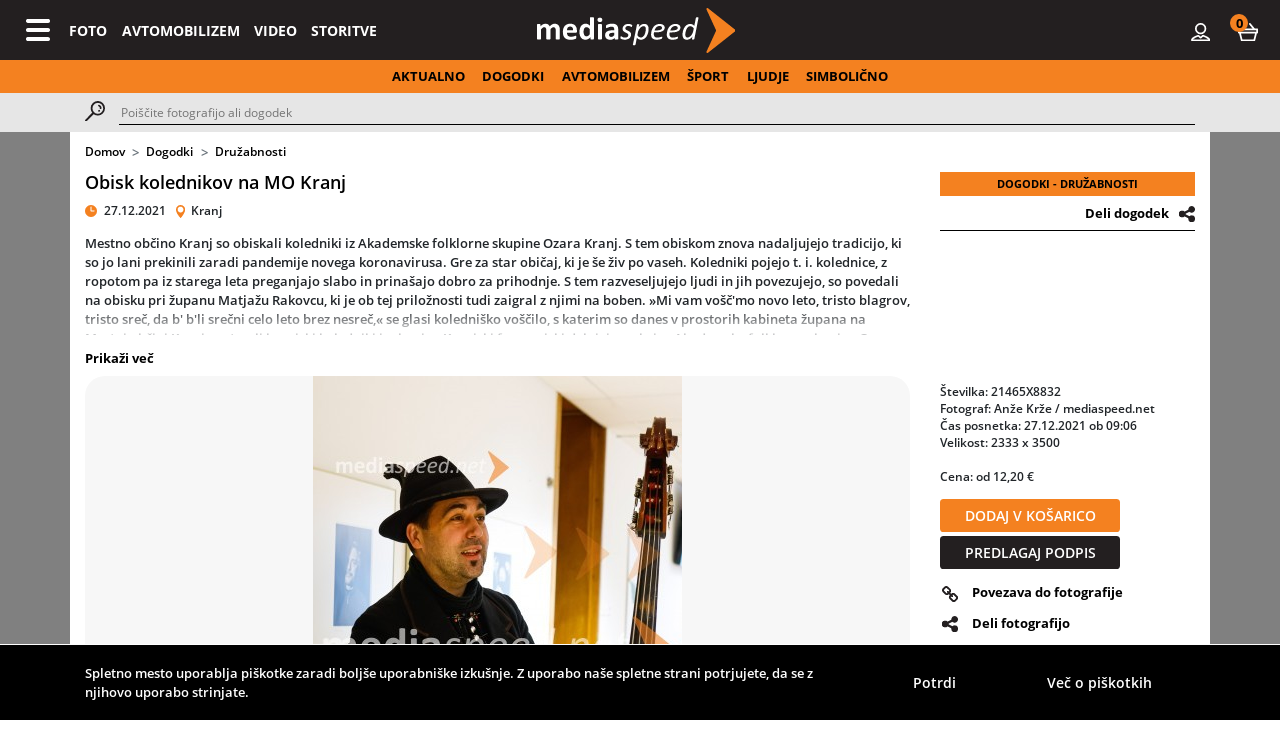

--- FILE ---
content_type: text/html
request_url: https://www.mediaspeed.net/fotografije/prikazi/1025810-
body_size: 9117
content:
<!doctype html>
<html lang="en">
		<head>
		<meta charset="utf-8">
		<meta name="viewport" content="width=device-width, initial-scale=1, shrink-to-fit=no">
		<meta name="keywords" content="foto,video,Avto,speedway,družabnosti,dogodki,media,portal" />
		<meta property="og:site_name" content="Mediaspeed.net" />
		<meta property="og:type" content="website" />
		<meta property="fb:admins" content="1521738395" />
		<meta property="fb:admins" content="1626415498" />
		<meta property="og:title" content="Mediaspeed.net Obisk kolednikov na MO Kranj" />
		<meta property="og:image" content="https://images.mediaspeed.net/fotografije/medium/1025810.jpg" />
		<meta property="og:url" content="https://www.mediaspeed.net//fotografije/prikazi/1025810-" />
		<meta property="og:description" content=" Adrijan  Novak, Kranjski furmani - Obisk kolednikov na MO Kranj" />
		<meta name="SearchTitle" content="Mediaspeed.net" />
		<meta name="SearchDescription" content=" Adrijan  Novak, Kranjski furmani - Obisk kolednikov na MO Kranj" />
		<meta name="description" content=" Adrijan  Novak, Kranjski furmani - Obisk kolednikov na MO Kranj" />
		<link href="/assets/img/favicon.ico" rel="icon" />
		<link href="/assets/img/favicon.ico" rel="shortcut icon" type="image/x-icon" />
		<link href="/assets/img/favicon.png" rel="shortcut icon" type="image/png" />
		<link href="/assets/img/favicona.png" rel="apple-touch-icon" />
		<!-- Bootstrap CSS -->
		<link rel="stylesheet" href="https://stackpath.bootstrapcdn.com/bootstrap/4.5.0/css/bootstrap.min.css" integrity="sha384-9aIt2nRpC12Uk9gS9baDl411NQApFmC26EwAOH8WgZl5MYYxFfc+NcPb1dKGj7Sk" crossorigin="anonymous">
		<link rel="stylesheet" href="https://maxcdn.bootstrapcdn.com/font-awesome/4.7.0/css/font-awesome.min.css" type="text/css">
		<link rel="stylesheet" href="/assets/css/style.css?t=20250207001">
		<title>Mediaspeed - Obisk kolednikov na MO Kranj</title>
			</head>	<body>
	
<nav class="navbar navbar-expand-sm navbar-expand-md navbar-expand-lg navbar-expand-xl navbar-darl bg-dark" style="height: 60px; position: sticky;top: 0;z-index: 53;">
		   <button class="navbar-toggler" type="button" data-toggle="modal" data-target="#fullscreenMenu">
			<span class="navbar-toggler-icon"></span>
		  </button>
		  
		  <a class="navbar-brand" href="/">
			<img src="/assets/img/svg/logo-light.svg">
		  </a>

		  <!--<div class="collapse navbar-collapse">-->
		  <div class="navbar-custom">
			<ul class="navbar-nav mr-auto mt-2 mt-lg-0 d-none d-sm-none d-md-none d-lg-flex d-xl-flex">
			  <li class="nav-item">
				<a class="nav-link" href="/galerija/fotografije/foto">FOTO</a>
			  </li>
			  <li class="nav-item">
				<a class="nav-link" href="/galerija/fotografije/avtomobilizem">AVTOMOBILIZEM</a>
			  </li>
			  <li class="nav-item">
				<a class="nav-link" href="https://www.youtube.com/channel/UCD7YcJVitkuGckZswkeJ_Cg/videos" target="_blank">VIDEO</a>
			  </li>
			  <li class="nav-item">
				<a class="nav-link" href="/nase-storitve/foto-in-video-storitve">STORITVE</a>
			  </li>
			</ul>
			
			<ul class="navbar-nav ml-auto mt-2 mt-lg-0">
			  <li class="nav-item d-none d-sm-none d-md-none d-lg-block d-xl-block">
				 
					<!--<a class="nav-link" href="/login">PRIJAVA</a></li>-->
					<li class="nav-item"><a class="nav-link mr-2" href="/login"><i class="custom-icon-user"></i></a> </li>		 
					
			  <li class="nav-item">
				<a class="nav-link ml-2" href="#" id="cartDropdown" role="button" data-toggle="dropdown" aria-haspopup="true" aria-expanded="false">
					<i class="custom-icon-cart"></i>
					<div class="circle-num-items"><span class="text-bold mr-auto ml-auto circle-num-items-n">0</span></div>
				</a>
				<div id="cartDropwdown" class="dropdown-menu dropdown-menu-right cart" aria-labelledby="cartDropdown">
					<div class="articles" style="max-height: calc(100vh - 120px); overflow-y: auto;">
					</div>
					<div class="total">
						<div class="row px-2 py-2">
							<div class="col-12 col-sm-12 col-md-12 col-lg-12 col-xl-12 align-right">
								<button type="button" onclick="window.location='/kosarica'" class="button">Nakup</button>
							</div>
						</div>
					</div>
				</div>
			  </li>
			</ul>
		  </div>
		</nav>
		<div class="nav-scroller scroll-x py-2">
			<nav class="nav d-flex text-center">
				<div class="ml-auto mr-auto">
					<a class="pl-2 pr-2" href="/aktualno">AKTUALNO</a>
					<a class="pl-2 pr-2" href="/galerija/fotografije/dogodki">DOGODKI</a>
					<a class="pl-2 pr-2" href="/galerija/fotografije/avtomobilizem">AVTOMOBILIZEM</a>
					<a class="pl-2 pr-2" href="/galerija/fotografije/sport">ŠPORT</a>
					<a class="pl-2 pr-2" href="/galerija/fotografije/ljudje">LJUDJE</a>
					<a class="pl-2 pr-2" href="/galerija/fotografije/simbolicno">SIMBOLIČNO</a>
					
				</div>
			</nav>
		</div>
		<div class="search-row">
		  <div class="container">
			<div class="row">
				<div class="col-12 col-sm-12 col-md-12 col-lg-12 col-xl-12 mb-2 mt-2" style="display: flex;">
					<a class="mr-3" href="#"><i class="custom-icon-search"></i></a>
					<input type="text" id="search_keyword" placeholder="Poiščite fotografijo ali dogodek">
				</div>
			</div>
		  </div>
	  </div>	<div class="modal fade" id="fullscreenMenu" tabindex="-1" role="dialog" aria-labelledby="exampleModalLabel" aria-hidden="true">
		  <div class="modal-dialog" role="document">
			<div class="modal-content">
			  <div class="modal-header">
				<button type="button" class="close" data-dismiss="modal" aria-label="Close">
					<span aria-hidden="true">&times;</span>
				</button>
			  </div>
			  <div class="modal-body">
					<div class="container">
						<div class="row">
							<div class="ml-auto mr-auto">
								<a href="/">
									<img src="/assets/img/svg/logo-light.svg" style="height: 45px;">
								</a>
							</div>
						</div>
						<div class="row mt-5">
							<div class="col-12 col-sm-12 col-md-12 col-lg-12 col-xl-12">
								<form class="contact-form">
									<div class="d-flex">
										<span class="mr-3"><i class="custom-icon-search-light"></i></span>
										<input type="text" id="search_query" class="form-control mr-2" placeholder="Poiščite fotografijo ali dogodek">
										<button type="submit" class="button form-submit searchSubmit">IŠČI</button>
									</div>
								</form>
							</div>
						</div>
						
						<div class="d-block d-sm-none d-md-none d-lg-none d-xl-none">
							<div class="row">
								<div class="col-12 col-sm-12 col-md-12 col-lg-12 col-xl-12 text-center">
									<a href="/galerija/fotografije/foto"><h6 class="mt-5">FOTO</h6></a>
									<a href="/galerija/fotografije/avtomobilizem"><h6 class="mt-4">AVTOMOBILIZEM</h6></a>					
									<a href="https://www.fotobox.si"><h6 class="mt-4">FOTOBOX</h6></a>
									<a href="/nase-storitve/foto-in-video-storitve"><h6 class="mt-4">STORITVE</h6></a>
									<a target="_blank" href="https://www.youtube.com/channel/UCD7YcJVitkuGckZswkeJ_Cg/videos"><h6 class="mt-4">VIDEO</h6></a>						
									<a  href="/login"><h6 class="mt-5">PRIJAVA</h6></a></li> 
								</div>
							</div>
						</div>
						<div class="d-none d-sm-block d-md-block d-lg-block d-xl-block"    style="padding: 10px 50px;">
							<div class="row">
								<div class="col-12 col-sm-12 col-md-12 col-lg-12 col-xl-12">
									<div class="row">
																			<div class="col-12 col-sm-12 col-md-6 col-lg-3 col-xl-3">
											<p class="mb-3 text-bold">Dogodki</p>
									<p><a href="/galerija/fotografije/14" class="text-regular">Družabnosti</a></p><p><a href="/galerija/fotografije/8" class="text-regular">Glasba</a></p><p><a href="/galerija/fotografije/10" class="text-regular">Moda</a></p><p><a href="/galerija/fotografije/11" class="text-regular">Teater</a></p><p><a href="/galerija/fotografije/9" class="text-regular">Televizija</a></p><p><a href="/galerija/fotografije/12" class="text-regular">Tisk. konference</a></p><p><a href="/galerija/fotografije/13" class="text-regular">Razno</a></p><p><a href="/galerija/fotografije/43" class="text-regular">Razstave</a></p><p><a href="/galerija/fotografije/45" class="text-regular">Vino - kulinarika</a></p>										</div>
																			<div class="col-12 col-sm-12 col-md-6 col-lg-3 col-xl-3">
											<p class="mb-3 text-bold">Ljudje</p>
									<p><a href="/galerija/fotografije/21" class="text-regular">Estrada</a></p><p><a href="/galerija/fotografije/19" class="text-regular">Gospodarstvo</a></p><p><a href="/galerija/fotografije/20" class="text-regular">Politika</a></p><p><a href="/galerija/fotografije/22" class="text-regular">Športniki</a></p><p><a href="/galerija/fotografije/15" class="text-regular">Teater</a></p><p><a href="/galerija/fotografije/18" class="text-regular">TV&mediji</a></p><p><a href="/galerija/fotografije/17" class="text-regular">Razno</a></p>										</div>
																			<div class="col-12 col-sm-12 col-md-6 col-lg-3 col-xl-3">
											<p class="mb-3 text-bold">Šport</p>
									<p><a href="/galerija/fotografije/23" class="text-regular">Speedway</a></p><p><a href="/galerija/fotografije/26" class="text-regular">Avtomobilizem</a></p><p><a href="/galerija/fotografije/28" class="text-regular">Košarka</a></p><p><a href="/galerija/fotografije/25" class="text-regular">Motociklizem</a></p><p><a href="/galerija/fotografije/24" class="text-regular">Motokros</a></p><p><a href="/galerija/fotografije/27" class="text-regular">Nogomet</a></p><p><a href="/galerija/fotografije/29" class="text-regular">Smučanje</a></p><p><a href="/galerija/fotografije/30" class="text-regular">Razno</a></p>										</div>
																			<div class="col-12 col-sm-12 col-md-6 col-lg-3 col-xl-3">
											<p class="mb-3 text-bold">Avtomobilizem</p>
									<p><a href="/galerija/fotografije/35" class="text-regular">Novice</a></p><p><a href="/galerija/fotografije/36" class="text-regular">Osebnosti</a></p><p><a href="/galerija/fotografije/32" class="text-regular">Predstavitve</a></p><p><a href="/galerija/fotografije/31" class="text-regular">Testi</a></p><p><a href="/galerija/fotografije/33" class="text-regular">Saloni</a></p><p><a href="/galerija/fotografije/34" class="text-regular">Razno</a></p>										</div>
																		</div>
								</div>
							</div>
						</div>
						<div class="social-icons mt-5">
							<div class="row">
								<div class="col-12 col-sm-12 col-md-12 col-lg-12 col-xl-12">
									<div class="text-center">
										<a href="https://www.facebook.com/mediaspeed.net/" target="_blank"><i class="custom-icon-fb-orange"></i></a>
										<a href="https://twitter.com/mediaspeed_net" target="_blank" class="ml-1"><i class="custom-icon-twitter-orange"></i></a>
										<a href="https://www.instagram.com/mediaspeed_net/" target="_blank" class="ml-1"><i class="custom-icon-ig-orange"></i></a>
										<a href="https://www.youtube.com/channel/UCD7YcJVitkuGckZswkeJ_Cg/videos" target="_blank" class="ml-1"><i class="custom-icon-yt-orange"></i></a>
									</div>
								</div>
							</div>
						</div>
					</div>
			  </div>
			</div>
		  </div>
		</div>	  <div class="container-fluid" style="background-color: #808080; position: absolute; height: 830px;"></div>
	  
	  <div class="container gallery-main" style="background-color: #fff; position: relative; min-height: 785px;">
		<div class="row">
			<div class="col-12 col-sm-12 col-md-12 col-lg-12 col-xl-12">
				<nav aria-label="breadcrumb">
				  <ol class="breadcrumb">
					<li class="breadcrumb-item"><a href="/">Domov</a></li>
					<li class="breadcrumb-item"><a href="/galerija/fotografije/1">Dogodki</a></li>
					<li class="breadcrumb-item active"><a href="/galerija/fotografije/14">Družabnosti</a></li>
				  </ol>
				</nav>
			</div>
		</div>
		<div class="row">
			<div class="col-12 col-sm-12 col-md-8 col-lg-9 col-xl-9">
				<a href="/galerija/dogodki/18496-obisk-kolednikov-na-mo-kranj"><h5>Obisk kolednikov na MO Kranj</h5></a>
				<div class="mt-2 mb-2 info">
				
					<i class="custom-icon-clock"></i> <span class="ml-1 mr-2">27.12.2021</span> 					<i class="custom-icon-location"></i> <span class="ml-1 mr-2">Kranj</span></div>
				<div class="description mt-3 mb-3">
					Mestno občino Kranj so obiskali koledniki iz Akademske folklorne skupine Ozara Kranj. S tem obiskom znova nadaljujejo tradicijo, ki so jo lani prekinili zaradi pandemije novega koronavirusa. Gre za star običaj, ki je še živ po vaseh. Koledniki pojejo t. i. kolednice, z ropotom pa iz starega leta preganjajo slabo in prinašajo dobro za prihodnje. S tem razveseljujejo ljudi in jih povezujejo, so povedali na obisku pri županu Matjažu Rakovcu, ki je ob tej priložnosti tudi zaigral z njimi na boben.&nbsp;»Mi vam vošč'mo novo leto, tristo blagrov, tristo sreč, da b' b'li srečni celo leto brez nesreč,« se glasi koledniško voščilo, s katerim so danes v prostorih kabineta župana na Mestni občini Kranj postregli kranjski koledniki iz skupine Kranjski furmani, ki delujejo v okviru Akademske folklorne skupine Ozara. Županu Matjažu Rakovcu so tako zaželeli vse dobro v letu, ki prihaja. Osem jih je zaigralo in zapelo na obisku, med drugim tudi več kot 300 let staro kranjsko kolednico.<br>Koledniki sicer na sebi nosijo stara oblačila iz druge polovice 19. stoletja. Po tradiciji z glasbili in ropotali hodijo po vaseh, od hiše do hiše, in simbolično, z glasbo, ropotom in truščem, odganjajo vse slabo, kar se je nabralo v preteklem letu, da nastane več prostora za dobro v letu, ki prihaja. Koledovanje je star običaj, ki izvira iz rimskih časov, ko so prvi dan v letu poimenovali kalende. Kolednike je omenjal tudi Primož Trubar v 16. stoletju.<br>Kranjski koledniki skrbijo za obujanje tega starega običaja ter s tem povezujejo in razveseljujejo občane.				</div>
				<a href="#" class="exp-toggle pb-2">Prikaži več</a>
				<a href="#" class="exp-toggle-hide pb-2">Prikaži manj</a>
			</div>
			<div class="col-12 col-sm-12 col-md-4 col-lg-3 col-xl-3">
				<div class="tag">
					<span>DOGODKI - DRUŽABNOSTI</span>
				</div>
				<div class="mt-2 mb-2 text-right">
					<a target="_blank" href="https://twitter.com/intent/tweet?text=Obisk kolednikov na MO Kranj&url=https%3A%2F%2Fwww.mediaspeed.net%2Ffotografije%2Fprikazi%2F1025810-" class="deli-dogodek-share"><i class="custom-icon-twitter"></i></a>
					<a target="_blank" href="https://www.facebook.com/sharer/sharer.php?u=https://www.mediaspeed.net/fotografije/prikazi/1025810-" class="deli-dogodek-share"><i class="custom-icon-fb"></i></a>		
			
					<a href="#" class="text-bold deli-dogodek">Deli dogodek</a> <i class="custom-icon-share ml-2"></i></div>
				<div class="mb-3" style="border-bottom: 1px #000 solid;"></div>
			</div>
		</div>
		
		<div class="row">
		
			<script type="text/javascript">
				var gallery = [{"fotografijaid":"1025810","stevilka":"21465X8832","posnel":"An\u017ee Kr\u017ee \/ mediaspeed.net","skupina":"18496","naslovna":"0","original":"1640604742_086741800_145","dimenzije":"2333 x 3500","grupa_u":"0","datum":"2021-12-27 11:32:22","administrator":"145","cena":"0.0000","cenam":"0.0000","video":"0","cas_posnetka":"27.12.2021 ob 09:06","opis":"","kljucne":"","pozicija":"0","search_skupina":"Obisk kolednikov na MO Kranj","osebnosti_index":"Adrijan  Novak, Kranjski furmani","published":"1","removed":"0","updatedate":"2021-12-27 11:32:22","updateuser":"145","insertdate":"2021-12-27 11:32:22","insertuser":"145","opisFotke":"","osebnost":" Adrijan  Novak<>Kranjski furmani","publish_status":"1","st_oseb":"1","stevilo_podpisov":"0"}];
			</script>

			<div class="col-12 col-sm-12 col-md-8 col-lg-9 col-xl-9">
				<div id="gallery_carousel" class="carousel slide" data-ride="carousel" style="background: #f7f7f7;border-radius: 20px;">
				 
				   <div class="carousel-inner" style="text-align:center">
					  					  <div class="carousel-item active" data-slide-number="0" data-toggle="modal" data-target="#fullscreenGallery">
						<img id="galImage0" data-src="https://images.mediaspeed.net/fotografije/medium/1025810.jpg">
						<p class="text-center mt-3 text-regular"><b> Adrijan  Novak</b>, Kranjski furmani<br />Obisk kolednikov na MO Kranj</p>
					  </div>
					 				   </div>
				  
				</div>
				<!--<p><i class="custom-icon-comments"></i><a class="ml-3" href="#">Komentarji (3)</a></p> -->
			</div>

			<div class="col-12 col-sm-12 col-md-4 col-lg-3 col-xl-3 mt-2 photo-info">
				<div style="order:2" class="small img-desc mb-2">
					<p>Številka: 21465X8832</p>
					<p>Fotograf: Anže Krže / mediaspeed.net</p>
					<p>Čas posnetka: 27.12.2021 ob 09:06</p>
					<p>Velikost: 2333 x 3500</p>
					<p>&nbsp;</p><p>Cena: od 12,20 €</p>
				</div>
				<div style="order:1">
								<button type="button" class="button addToBasketGal1 pr-0 pl-0 mt-2" style="width: 180px;">DODAJ V KOŠARICO</button>
								<button type="button" class="button dark pr-0 pl-0  mt-1 mb-3" data-toggle="modal" data-target="#podpisModal" style="width: 180px;">PREDLAGAJ PODPIS</button>
				<!-- <p class="text-bold"><i class="custom-icon-favourites mr-3"></i><a href="#">Dodaj med priljubljene</a></p> -->
				</div>
				<p class="text-bold"><i class="custom-icon-link mr-3" style="margin-left: 2px;"></i><a href="#" class="povezava-do-fotografije">Povezava do fotografije</a></p>
				<p class="text-bold"><i class="custom-icon-share mr-3" style="margin-left: 2px;"></i><a href="#" class="deli-fotografijo">Deli fotografijo</a> 
					<a target="_blank" href="https://twitter.com/intent/tweet?text=Obisk kolednikov na MO Kranj&url=https%3A%2F%2Fwww.mediaspeed.net%2Ffotografije%2Fprikazi%2F1025810-" class="deli-fotografijo-share"><i class="custom-icon-twitter"></i></a>
					<a target="_blank" href="https://www.facebook.com/sharer/sharer.php?u=https://www.mediaspeed.net/fotografije/prikazi/1025810-" class="deli-fotografijo-share"><i class="custom-icon-fb"></i></a>		
				</p>
				<div class="advertise-banner mt-4"><a href="https://www.fotobox.si/" target="_blank"><img style="width:100%" src="//admin.mediaspeed.net/banner/main/371"></a></div>
			</div>
		</div>
		<!-- Modal -->
		<div class="modal fade" id="podpisModal" tabindex="-1" role="dialog" aria-labelledby="podpisModalLabel" aria-hidden="true">
			<div class="modal-dialog modal-dialog-centered" role="document">
				<div class="modal-content">
				<div class="modal-header">
					<h5 class="modal-title" id="podpisModalLabel">Predlagaj boljši podpis</h5>
					<h5 class="modal-title-msg" id="podpisModalLabel">Uspešno oddano</h5>
					<button type="button" class="close" data-dismiss="modal" aria-label="Close">
					<span aria-hidden="true">&times;</span>
					</button>
				</div>
				<form class="podpis-form">
				<input type=hidden name="action" value="addPodpis">
				<input type=hidden name="fotografija" id="predlagaPodpisIDFotke" value="0">
				<div class="modal-body">
						<div class="text-center"><img style="max-height:300px; max-width:100%;padding-bottom:10px;padding-top:10px;" src="" id="predlaganiPodpisFotka"></div>
					
						<div class="form-group">
							<label for="InputEmail">Ime in priimek predlagatelja</label>
							<input type="text" class="form-control" name="name" required value="">
						</div>
						<div class="form-group">
							<label for="InputPassword">Elektronski naslov predlagatelja</label>
							<input type="email" class="form-control" name="email" required value="">
						</div>
						<hr>
						<div class="form-group">
							<label for="FormControlTextarea">Predlagan podpis</label>
    						<textarea class="form-control predlagani-podpis" name="predlagani_podpis" rows="3" required></textarea>
						</div>
				</div>
				<div class="podpis-msg" style="padding:20px">
					Hvala za vaš predlagan podpis! Potrudili se bomo, da bo podpis čim prej popravljen, najkasneje pa v 72 urah.
				</div>
				<div class="modal-footer">
					<button type="button" class="button dark" data-dismiss="modal">ZAPRI</button>
					<button type="submit" class="button poslji">POŠLJI</button>
				</div>	
				</form>
				</div>
			</div>
		</div>
		
		<div class="modal fade" id="linkModal" tabindex="-1" role="dialog" aria-labelledby="linkModalLabel" aria-hidden="true">
			<div class="modal-dialog modal-dialog-centered" role="document">
				<div class="modal-content">
				<div class="modal-header">
					<h5 class="modal-title" id="podpisModalLabel">Povezava do fotografije</h5>
					<button type="button" class="close" data-dismiss="modal" aria-label="Close">
					<span aria-hidden="true">&times;</span>
					</button>
				</div>
				<div class="modal-body">
					<input type="text" class="form-control" id="fotolink" name="link" value="xxxxxx">	
				</div>
				<div class="modal-footer">
					<button type="button" class="button dark" data-dismiss="modal">ZAPRI</button>
				</div>	
				</form>
				</div>
			</div>
		</div>
	  </div>
<div class="container-fluid e-news-subscribe mt-5">
	<div class="container">
			<div class="row">
				<div class="col-12 col-sm-12 col-md-6 col-lg-6 col-xl-6">
					<h5>PRIJAVA NA E-NOVICE</h5>
					<p class="mt-2 mb-2">Bodite pravočasno obveščeni o vseh novih dogodkih in svežih fotografijah.</p>
				</div>
				<div class="col-12 col-sm-12 col-md-6 col-lg-6 col-xl-6">
					<form class="contact-form">
						<input type=hidden name="action" value="enovice">
						<div class="d-flex">
							<input type="email" name="email" class="form-control mr-2"  placeholder="Email naslov" required>
							<button type="submit" class="button form-submit enews">POŠLJI PRIJAVO <i class="ml-2 custom-icon-arrow-right-light"></i></button>
						</div>
						<div class="row mt-1">
							<div class="col-12 col-sm-12 col-md-12 col-lg-12 col-xl-12">
								<input type="checkbox" name="gdpr_check" value="1" id="gdpr_check" >
								<label class="mt-2 mb-2 mr-2" for="gdpr_check"></label>
								<span class="checkbox-text">Strinjam se s <a class="text-non-bold text-underline" target="_blank" href="/o-nas/splosni-pogoji-poslovanja">splošnimi pogoji</a>.</span>
							</div>
						</div>
					</form>
				</div>
			</div>
	</div>
</div>


<div class="modal fade bd-alert" tabindex="-1" role="dialog" aria-labelledby="mySmallModalLabel">
  <div class="modal-dialog modal-sm">
    <div class="modal-content">
      <div class="modal-header">
        <h4 class="modal-title" id="mySmallModalLabel">Vnosni obrazec</h4>
        <button type="button" class="close" data-dismiss="modal" aria-label="Close">
          <span aria-hidden="true">×</span>
        </button>
      </div>
      <div class="modal-body">
        Prosimo, da izpolnite vsa polja.
      </div>
    </div>
  </div>
</div>

	  
<div class="modal fade" id="infoModal" tabindex="-1" role="dialog" aria-labelledby="linkModalLabel" aria-hidden="true">
			<div class="modal-dialog modal-dialog-centered" role="document">
				<div class="modal-content">
				<div class="modal-header">
					<h5 class="modal-title">Splošni pogoji</h5>
					<button type="button" class="close" data-dismiss="modal" aria-label="Close">
					<span aria-hidden="true">&times;</span>
					</button>
				</div>
				<div class="modal-body">Potrebno se je strinjati s splošnimi pogoji.</div>
				<div class="modal-footer">
					<button type="button" class="button dark" data-dismiss="modal">ZAPRI</button>
				</div>	
				</div>
			</div>
		</div>
<div class="container-fluid" style="background-color: #f48120; height: 20px;"></div>  
	  <div class="container-fluid footer">
		<div class="container pt-3 pb-3">
			<div class="row">
				<div class="col-12 col-sm-6 col-md-6 col-lg-3 col-xl-3 footer__info">
					<img class="mb-2" src="/assets/img/svg/logo-dark.svg" style="height: 45px;">
					<p>Koroška cesta 113b</p>
					<p class="mb-2">2000 Maribor</p>
					<p>&nbsp;</p>
					<p><a href="tel:031377776">031 377 776</a></p>
					<p><a class="text-semi-bold" href="mailto:info@mediaspeed.net">info@mediaspeed.net</a></p>
				</div>
				<div class="col-12 col-sm-6 col-md-6 col-lg-3 col-xl-3 footer__info">
					<h6 class="mt-4">NAŠE STORITVE</h6>
					<p><a href="/nase-storitve/foto-in-video-storitve" class="text-regular">Foto in video storitve</a></p>
					<p><a href="https://www.fotobox.si" target="_blank" class="text-regular">Fotobox</a></p>
					<p><a href="/nase-storitve/organizacija-dogodkov" class="text-regular">Organizacija dogodkov</a></p>
					<p><a href="#" class="text-regular">Komunikacijske akcije in svetovanje</a></p>
					<p><a href="/nase-storitve/management-socialnih-omrezij" class="text-regular">Management socialnih omrežji</a></p>
					<p><a href="/nase-storitve/design" class="text-regular">Dizajn</a></p>
					<p><a href="/nase-storitve/oranzni-bonboncki" class="text-regular">Mediaspeed oranžni bonbončki</a></p>
				</div>
				
				<div class="col-12 col-sm-6 col-md-6 col-lg-3 col-xl-3 footer__info">
					<h6 class="mt-4">O NAS</h6>
					<p><a href="/o-nas/predstavitev-mediaspeed-ekipe" class="text-regular">Predstavitev Mediaspeed ekipe</a></p>
					<p><a href="#" class="text-regular">Oglaševanje</a></p>
					<p><a href="#" class="text-regular">Nakupovanje</a></p>
					<p><a href="#" class="text-regular">Zaposlitev</a></p>
					<p><a href="/o-nas/splosni-pogoji-poslovanja" class="text-regular">Splošni pogoji poslovanja</a></p>
					<p><a href="/o-nas/varstvo-osebnih-podatkov" class="text-regular">Varstvo osebnih podatkov</a></p>
					<p><a href="/o-nas/piskotki" class="text-regular">Piškotki</a></p>
				</div>
				
				<div class="col-12 col-sm-6 col-md-6 col-lg-3 col-xl-3 footer__info">
					<h6 class="mt-4">SPREMLJAJTE NAS</h6>
					<a href="https://www.facebook.com/mediaspeed.net/" target="_blank"><i class="custom-icon-fb"></i></a>
					<a href="https://twitter.com/mediaspeed_net" target="_blank"><i class="custom-icon-twitter"></i></a>
					<a href="https://www.instagram.com/mediaspeed_net/" target="_blank"><i class="custom-icon-ig"></i></a>
					<a href="https://www.youtube.com/channel/UCD7YcJVitkuGckZswkeJ_Cg/videos" target="_blank"><i class="custom-icon-yt"></i></a>
					
					<p style="margin-top:30px;"><img src="/assets/img/placilo-kreditne-kartice-www.png" style="max-width:135px"></p>
				
				</div>
			</div>		
			<div class="row mt-4">
				<div class="col-12 col-sm-12 col-md-6 col-lg-6 col-xl-6 footer__copyright">
					<p class="text-regular">© Mediaspeed.net 2005-2025. Vse pravice pridržane.</p>
				</div>
			</div>
		</div>
	  </div>  
<!-- jQuery first, then Popper.js, then Bootstrap JS -->
<script src="https://code.jquery.com/jquery-3.5.1.min.js"></script>
<script src="https://cdn.jsdelivr.net/npm/jquery-validation@1.19.2/dist/jquery.validate.min.js"></script>
<script src="https://cdn.jsdelivr.net/npm/popper.js@1.16.0/dist/umd/popper.min.js" integrity="sha384-Q6E9RHvbIyZFJoft+2mJbHaEWldlvI9IOYy5n3zV9zzTtmI3UksdQRVvoxMfooAo" crossorigin="anonymous"></script>
<script src="https://stackpath.bootstrapcdn.com/bootstrap/4.5.0/js/bootstrap.min.js" integrity="sha384-OgVRvuATP1z7JjHLkuOU7Xw704+h835Lr+6QL9UvYjZE3Ipu6Tp75j7Bh/kR0JKI" crossorigin="anonymous"></script>
<!-- Optional JavaScript -->
<script src="/assets/js/main.js?t=20250207001"></script>
<script>

document.addEventListener("DOMContentLoaded", function() {
  var lazyloadImages;    

  if ("IntersectionObserver" in window) {
    lazyloadImages = document.querySelectorAll(".lazy");
    var imageObserver = new IntersectionObserver(function(entries, observer) {
      entries.forEach(function(entry) {
        if (entry.isIntersecting) {
		  
          var image = entry.target;
		 
		  image.style.backgroundImage = "url("+ image.dataset.src +")";
          image.classList.remove("lazy");
          imageObserver.unobserve(image);
        }
      });
    });

    lazyloadImages.forEach(function(image) {
      imageObserver.observe(image);
    });
  } else {  
    var lazyloadThrottleTimeout;
    lazyloadImages = document.querySelectorAll(".lazy");
    console.log(lazyloadImages);
    function lazyload () {
      if(lazyloadThrottleTimeout) {
        clearTimeout(lazyloadThrottleTimeout);
      }    

      lazyloadThrottleTimeout = setTimeout(function() {
        var scrollTop = window.pageYOffset;
        lazyloadImages.forEach(function(img) {
            if(img.offsetTop < (window.innerHeight + scrollTop)) {
              //img.src = img.dataset.src;
			  img.style.backgroundImage = "url("+ img.dataset.src +")";
              img.classList.remove('lazy');
            }
        });
        if(lazyloadImages.length == 0) { 
          document.removeEventListener("scroll", lazyload);
          window.removeEventListener("resize", lazyload);
          window.removeEventListener("orientationChange", lazyload);
        }
      }, 20);
    }

    document.addEventListener("scroll", lazyload);
    window.addEventListener("resize", lazyload);
    window.addEventListener("orientationChange", lazyload);
  }
});
</script>	</body>
</html><!-- COOKIES MODAL ------>

<div class="modal fade" id="modal_cookie_consent_personalize" data-backdrop="static" data-keyboard="false" tabindex="-1"
    role="dialog" aria-hidden="true">
    <div class="modal-dialog modal-dialog-centered modal-lg" role="document">
        <div class="modal-content" style="overflow-x: hidden;">
            <div class="modal-body container-blue-modal">
                <h4 class="text-white">Pravilnik o piškotkih</h4>
                <br>
                <h6 class="text-white mb-0">Disclaimer</h6>
                <p class="text-white text-2">
				Ta spletna stran uporablja piškotke za izboljšanje vaše uporabniške izkušnje med brskanjem po spletni strani. Nujno potrebni piškotki se shranijo v vašem brskalniku in so nepogrešljivi za osnovno delovanje spletne strani.Uporabljamo tudi piškotke tretjih oseb, ki nam pomagajo analizirati in razumeti, kako uporabljate našo spletno stran. Ti piškotki se shranijo v vašem brskalniku samo z vašim soglasjem. Te piškotke lahko tudi onemogočite. Vendar pa lahko onemogočenje nekaterih od teh piškotkov vpliva na vašo izkušnjo brskanja.			
                </p>
                
                <br>
                <input type="checkbox" checked="" disabled=""> <span class="text-bold text-weight-bold text-white">
                    <h6 class="text-white mb-0 d-inline">Osnovni</h6>
                </span>
                <p class="text-white text-2">
				Ti piškotki so bistvenega pomena za pravilno delovanje spletne strani. 
				Ta kategorija vključuje piškotke, ki zagotavljajo osnovne in varnostne funkcije spletne strani. 
				Ti piškotki ne shranjujejo nobenih osebnih podatkov.</p>
                
                <input type="checkbox" id="check_performance_cookies"> <span class="text-bold text-white">
                    <h6 class="text-white mb-0 d-inline">Analitika</h6>
                </span>
                <p class="text-white text-2">To so katerikoli piškotki, ki niso nujni za delovanje spletne strani in se uporabljajo posebej za zbiranje osebnih podatkov uporabnikov prek Google Analytics, Google Ads in drugih ugnezdenih vsebin ter jih imenujemo nenujni piškotki.</p>
                

                <div class="row mt-5">
                    <div class="col-6 col-lg-6 mt-4 mt-lg-0 p-0 p-md-2 pl-1 text-center">
                        <div class="float-md-right btn btn-epp cookie-accept-all text-2 text-white text-center py-2">
                            Potrdi vse</div>
                    </div>
                    <div class="col-6 col-lg-6 mt-4 mt-lg-0 p-0 p-md-2">
                        <div class="btn btn-epp cookie-save-settings text-2 text-white text-center py-2">Shrani nastavitve
                        </div>
                    </div>
                </div>
            </div>
        </div>
    </div>
</div>


<div class="cookie-consent d-none" id="cookie_consent">
    <div class="container">
        <div class="row">
            <div class="col-12 col-md-8 text-2 text-white text-left">
                Spletno mesto uporablja piškotke zaradi boljše uporabniške izkušnje. Z uporabo naše spletne strani potrjujete, da se z njihovo uporabo strinjate.
            </div>
            <div class="col-12 col-md-4 pt-2 pt-md-0">
                <div class="row  mx-1">
                    <div class="col-6 text-center">
                        <div class="btn btn-epp cookie-accept-all text-2 text-white text-center py-2">Potrdi</div>
                    </div>
                    <div class="col-6">
                        <div class="btn btn-epp cookie-personalize text-2 text-white text-center py-2">Več o piškotkih</div>
                    </div>
                </div>
            </div>
        </div>
    </div>
</div>

<script defer>
document.addEventListener('DOMContentLoaded', (event) => {
    if (document.cookie.indexOf('mediacookie=') == -1) {
        $('#cookie_consent').removeClass('d-none');
    }
    if (document.cookie.indexOf('performancecookie=') != -1) {
        $('#modal_cookie_consent_personalize #check_performance_cookies').prop("checked", true);
    }

    $('#cookie_consent').on('click', '.cookie-accept-all', function() {
        $('#cookie_consent').css('display', 'none');
        // koda za accept cookie
        saveCookies();
    });

    $('#cookie_consent').on('click', '.cookie-personalize', function() {
        //$('#modal_cookie_consent').modal('hide');
        $('#cookie_consent').css('display', 'none');
        $('#modal_cookie_consent_personalize').modal('show');
    });
    //
    $('footer').on('click', '#cookie-settings', function() {
        //$('#modal_cookie_consent').modal('hide');
        $('#cookie_consent').css('display', 'none');
        $('#modal_cookie_consent_personalize').modal('show');
    });



    $('#modal_cookie_consent_personalize').on('click', '.cookie-accept-all', function() {
        $('#modal_cookie_consent_personalize').modal('hide');
        // koda za accept cookie
        saveCookies();
    });

    $('#modal_cookie_consent_personalize').on('click', '.cookie-save-settings', function() {
        $('#modal_cookie_consent_personalize').modal('hide');
        // koda za accept cookie
        saveCookies($('#modal_cookie_consent_personalize #check_performance_cookies').is(":checked"));
    });


    function saveCookies(performance_cookies = true) {
        var d = new Date();
        d.setTime(d.getTime() + (90 * 24 * 60 * 60 * 1000));
        var expires = "expires=" + d.toUTCString();
        document.cookie = "mediacookie=1;" + expires + ";path=/";

        if (performance_cookies) {
            document.cookie = "performancecookie=1;" + expires + ";path=/";
        } else {
            document.cookie = 'performancecookie' + '=; Max-Age=0'
        }
    }
});
</script>


<style>

/* ----------------------------------------
-------------- COKIES ----------------------
------------------------------------------- */

.cookie-consent {
    font-family: Graphik-Regular;
    position: fixed;
    bottom: 0px;
    width: 100%;
    height: 76px;
    background: #000000;
    z-index: 120;
    cursor: pointer;
    border-radius: 0px;
    display: flex;
    align-items: center;
    justify-content: center;
    border-top: 1px solid white;
}

.allow-button {
    height: 20px;
    width: 104px;
    color: #fff;
    font-size: 12px;
    line-height: 10px;
    border-radius: 3px;
    border: 1px solid green;
    background-color: green
}

#modal_cookie_consent_personalize .modal-content {
    background: #000000;
}

#modal_cookie_consent_personalize input{
    display: inline;
}

@media (max-width: 768px) {
    .cookie-consent {
        height: 300px;
    }
}

</style>

--- FILE ---
content_type: application/javascript
request_url: https://www.mediaspeed.net/assets/js/main.js?t=20250207001
body_size: 4511
content:
var currentImage = 0;

$(function() {
	$(window).scroll(function() {
		if($(window).width() < 576) {
			if ($(this).scrollTop() > 40) {
				$('.navbar').addClass("fixed-top");
			} else {
				$('.navbar').removeClass("fixed-top");
			}
		}
	});

	$('#gallery_carousel').carousel({
		interval: 10000,
		cycle: true,
	});
	$('#galImage0').attr("src",$('#galImage0').data('src'));


	$('#gallery_carousel_modal').carousel({
		interval: false,

	});
	
	$('#gallery_nav_carousel').carousel({
		interval: false,
	});
	
	$(".gallery-main .gallery-item").hover(
		function() {
			$(this).find('.item-desc-hover').show();
		}, function() {
			$(this).find('.item-desc-hover').hide();
		}
	);
	
	// PREVENT INSIDE CLICK DROPDOWN
	$('.dropdown-menu').on("click.bs.dropdown", function (e) {
		e.stopPropagation();
		e.preventDefault();
	});
	
	$('.remove-from-basket').on("click",function(e){ 
		e.stopPropagation();
		e.preventDefault();
		alert($(this).data('id'));
	})

	
	$(".checkbox-container input:radio").change(function() {
		let group_name = $(this).attr('name');
		$('.checkbox-container input[name='+group_name+']').parent().removeClass('checked');
		if($(this).is(':checked')) {
			$(this).parent().addClass('checked');
		}
	});
	
	$('.checkbox-container').click(function() {
		let group_name = $(this).find('input:first').attr('name');
		$('.checkbox-container input[name='+group_name+']').parent().removeClass('checked');
		$(this).find('input:first').prop("checked", true);
		$(this).addClass('checked');
		
		if (group_name == "nacin_placila") {
			if ($(this).find('input:first').val() == 2) {
				$('#povprasevanjeContainer').fadeIn();
				$('.button.submit-order').hide();
				$('#kreditnaContainer').hide();
				tipNakupa = 1;
			} else if ($(this).find('input:first').val() == 3) { 
				$('#kreditnaContainer').fadeIn();
				$('#povprasevanjeContainer').hide();
				$('.button.submit-order').show();
				tipNakupa = 2;
			} else {
				$('#povprasevanjeContainer').hide();
				$('.button.submit-order').show();
				tipNakupa = 0;
			}
		} else if (group_name == "tip_rabe") {
			$('.hiddenraba').val($(this).find('input:first').val());
			refreshPriceBasket($(this).find('input:first').val());
			//alert($(this).find('input:first').val());
		}
		
	});
	
	/*$('.gallery-item').click(function() {
		$('#fullscreenGallery').modal('toggle');
	});*/
	
	
	/****************/
	
	// handles the carousel thumbnails
	// https://stackoverflow.com/questions/25752187/bootstrap-carousel-with-thumbnails-multiple-carousel
	
	$('.gallery-modal').on('click',function(){
		//alert($(this).data('image-id'));
		$('#gallery_carousel').carousel($(this).data('foto-id'));
		 $('html, body').animate({
			scrollTop: $("#gallery_carousel").offset().top - 100
		}, 500);
	});
	
	$('[id^=carousel-selector-]').click(function() {
		var id_selector = $(this).attr('id');
		var id = parseInt( id_selector.substr(id_selector.lastIndexOf('-') + 1) );
		$('#gallery_carousel').carousel(id);
	});
	
	// Only display 3 items in nav on mobile.
	if ($(window).width() < 575) {
		$('#gallery_nav_carousel .row div:nth-child(4)').each(function() {
			var rowBoundary = $(this);
			$('<div class="row mx-0">').insertAfter(rowBoundary.parent()).append(rowBoundary.nextAll().addBack());
		});
		
		$('#gallery_nav_carousel .carousel-item .row:nth-child(even)').each(function() {
			var boundary = $(this);
			$('<div class="carousel-item">').insertAfter(boundary.parent()).append(boundary.nextAll().addBack());
		});
	}
	
	// Hide slide arrows if too few items.
	if ($('#gallery_nav_carousel .carousel-item').length < 2) {
		$('#gallery_nav_carousel [class^=carousel-control-]').remove();
		$('.machine-carousel-container #gallery_nav_carousel').css('padding','0 5px');
	}
	
	// when the carousel slides, auto update
	$('#gallery_carousel').on('#gallery_carousel slide.bs.carousel', function(e) {
		
		var id = parseInt($(e.relatedTarget).attr('data-slide-number'));
	    $('#galImage' + id).attr("src",$('#galImage' + id).data('src'));
		$('#gallery_carousel [id^=carousel-selector-]').removeClass('selected');
		$('#gallery_carousel [id=carousel-selector-'+id+']').addClass('selected');
		currentImage = id;
		if ( typeof(gallery) != 'undefined' && typeof(gallery[id]) != 'undefined') {
			$('.img-slected').text(id+1);
			$('.img-desc').empty().append(` <p>Številka: `+gallery[id]['stevilka']+`</p>
											<p>Fotograf: `+gallery[id]['posnel']+`</p>
											<p>Čas posnetka: `+gallery[id]['cas_posnetka']+`</p>
											<p>Velikost: `+gallery[id]['dimenzije']+`</p><p>&nbsp;</p>
											<p>Cena: od 12,20 €</p>`);
		}	
	
	});

	// when the carousel slides, auto update
	$('#gallery_carousel_modal').on('#gallery_carousel_modal slide.bs.carousel', function(e) {
		var id = parseInt($(e.relatedTarget).attr('data-slide-number'));
		$('#gallery_carousel_modal [id^=carousel-selector-]').removeClass('selected');
		$('#gallery_carousel_modal [id=carousel-selector-'+id+']').addClass('selected');
		
		if ( typeof(gallery) != 'undefined' && typeof(gallery[id]) != 'undefined') {
			$('.img-slected-modal').text(id+1);
			$('.img-desc-modal').empty().append(` <p>Številka: `+gallery[id]['stevilka']+`</p>
											<p>Fotograf: `+gallery[id]['posnel']+`</p>
											<p>Čas posnetka: `+gallery[id]['cas_posnetka']+`</p>
											<p>Velikost: `+gallery[id]['dimenzije']+`</p><p>&nbsp;</p>
											<p>Cena: od 12,20 €</p>`);
		}		
		
		setTimeout( ()=> {
			if ( $("#gallery_nav_carousel .carousel-item.active .selected")[0] ) {
			} else {
				$("#gallery_nav_carousel .carousel-item").removeClass('active');
				$("#gallery_nav_carousel .carousel-item").find('.selected').parent().parent().addClass('active');
			}
		},100)

	});

	$('.gallery-modal').on('click', function(e){
		var id = parseInt($(this).attr('data-image-id'));
		$('#gallery_carousel').carousel('pause'); 
		$('#gallery_nav_carousel').carousel('pause'); 
		$('#gallery_nav_carousel [id=carousel-selector-'+id+']').trigger('click');
		$('#fullscreenGallery').modal({
			show: true
		}); 
	});
	
	// when user swipes, go next or previous
	/*$('#gallery_carousel').swipe({
	  fallbackToMouseEvents: true,
	  swipeLeft: function(e) {
		$('#gallery_carousel').carousel('next');
	  },
	  swipeRight: function(e) {
		$('#gallery_carousel').carousel('prev');
	  },
	  allowPageScroll: 'vertical',
	  preventDefaultEvents: false,
	  threshold: 75
	});*/
	
	/*
	$(document).on('click', '[data-toggle="lightbox"]', function(event) {
	  event.preventDefault();
	  $(this).ekkoLightbox();
	});
	*/

	/*$('#gallery_carousel .carousel-item img').on('click', function(e) {
	  var src = $(e.target).attr('data-remote');
	  if (src) $(this).ekkoLightbox();
	});*/

	// CHECK IF TEXT NEEDS SHOW MORE
	if (document.querySelector('.description') !== null) {
		if ($('.description')[0].offsetHeight > 100) {
			let el = $('.description')
			el.css("height", 'auto');
			$('a.exp-toggle').css('display','block');
		} else {
			//$('a.exp-toggle-hide').css('display','block');
			$('.description').addClass('expand');
		}
	}
	// SHOW MORE
	$('a.exp-toggle').on('click',function(e) {
		e.preventDefault();

		let el = $('.description')
		el.addClass('expand');

		$('a.exp-toggle-hide').css('display','block');
		$(this).hide();
	});

	// SHOW LESS
	$('a.exp-toggle-hide').on('click',function(e) {
		e.preventDefault();
		let el = $('.description')
		el.removeClass('expand');

		$('a.exp-toggle').css('display','block');
		$(this).hide();

		$('html, body').animate({
			scrollTop: $(".info").offset().top
		}, 500);
	});
	
	// GALLERY SLECT PAGE
	$('.gallery-slect').on('click',function(e) {
		$('.gallery-slect').each(function(index) {
			$(this).removeClass('active');
        });
		$(this).addClass('active');

		let el = $(this).attr('data-id');
		$(".gallery-item-container").each(function(index) {
            $(this).addClass('d-none');
        });

		$(".gallery-item-container").each(function(index) {
            if ( el == $(this).data('image-id') ) {
				$(this).removeClass('d-none');
			}
        });
	});
	// ARROWS 
	$('.gallery-pre').on('click',function(e) {
		let id = parseInt($('.gallery-slect.active').data('id'))-1;
		$(".gallery-slect[data-id='" + id + "']").trigger('click'); 
	});
	$('.gallery-next').on('click',function(e) {
		let id = parseInt($('.gallery-slect.active').data('id'))+1;
		$(".gallery-slect[data-id='" + id + "']").trigger('click'); 
	});
	// GRID VIEW 
	$('.big-grid').on('click',function(e) {
		$(".gallery-item").css("height","190px");
		$(".gallery-item-container").each(function(index) {
            $(this).removeClass('col-6 col-sm-4 col-lg-3');
			$(this).addClass('col-12 col-sm-4 col-lg-4');
        });
	});
	$('.small-grid').on('click',function(e) {
		$(".gallery-item").css("height","135px");
		$(".gallery-item-container").each(function(index) {
            $(this).addClass('col-6 col-sm-4 col-lg-3');
			$(this).removeClass('col-12 col-sm-4 col-lg-4');
        });
	});


	$('#formLogin input').keypress(function (e) {
		if (e.which == 13) {
		   if ($(this).attr('name') == 'username') {
				$('.login-pass').trigger('focus');
		   } else {
				$('.login-btn').trigger('click');
		   }
		}
	});


	$('#search_keyword').keypress(function (e) {
		if (e.which == 13) {
		   window.location = "/iskanje/" + $('#search_keyword').val()
		}
	});
	$('#search_query').keypress(function (e) {
		
		if (e.which == 13) {
		   window.location = "/iskanje/" + $('#search_query').val()
		   e.stopPropagation();
		   e.preventDefault();
		}
	});
	$('.searchSubmit').click(function(e) {
		window.location = "/iskanje/" + $('#search_query').val()
	});
	
	
	$('.deli-fotografijo').click(function(e) {
		$(this).hide();
		$('.deli-fotografijo-share').fadeIn('slow');
		e.stopPropagation();
		e.preventDefault();
	});
	$('.deli-dogodek').click(function(e) {
		$(this).hide();
		$('.deli-dogodek-share').fadeIn('slow');
		e.stopPropagation();
		e.preventDefault();
	});
	
	$('.contact-form').submit(function( event ) {
		if ($('#gdpr_check').prop("checked") == false) {
			$('#mySmallModalLabel').html('PRIJAVA NA E-NOVICE');
			$('.bd-alert .modal-body').html('Prosimo, da izpolnite vsa polja.');
			$('.bd-alert').modal()
		} else {
			$.ajax({
				url: "/api/",
				type: 'POST',
				data: $('.contact-form').serialize()
			});
			$('.button.enews').attr('disabled',true);
			$('.contact-form input').attr('disabled',true);
			$('.button.enews').css('background-color','#cccccc');
			$('#mySmallModalLabel').html('PRIJAVA NA E-NOVICE');
			$('.bd-alert .modal-body').html('Uspešno ste se prijavili na naše E-NOVICE');
			$('.bd-alert').modal();
		}
		event.preventDefault();
	});
	
	$('.podpis-form').submit(function( event ) {
		$.ajax({
			url: "/api/",
			type: 'POST',
			data: $('.podpis-form').serialize(),
			success: function(result) {
				var obj = JSON.parse(result);
				$('#podpisModal .modal-title').hide();
				$('#podpisModal .modal-body').hide();
				$('#podpisModal .podpis-msg').show();
				$('#podpisModal .modal-title-msg').show();
				$('#podpisModal .poslji').hide();
				$('.predlagani-podpis').val('');
				
			}
		});
		event.preventDefault();
	});

	$("#podpisModal").on('show.bs.modal', function () {
		$('#predlagaPodpisIDFotke').val(gallery[currentImage]['fotografijaid']);
		$('#predlaganiPodpisFotka').attr('src','//images.mediaspeed.net/fotografije/medium/' + gallery[currentImage]['fotografijaid'] + '.jpg');
		$('#gallery_carousel').carousel('pause');
		$('#podpisModal .modal-title').show();
		$('#podpisModal .modal-body').show();
		$('#podpisModal .podpis-msg').hide();
		$('#podpisModal .modal-title-msg').hide();
		$('#podpisModal .poslji').show();
		$("#podpisModal").find('.podpis-form .predlagani-podpis').focus();
	});

	$('#podpisModal').on('hidden.bs.modal', function (e) {
		$('#gallery_carousel').carousel('cycle');
	});
	
	$('.custom-icon-cart.gal').on('click',function(e){
		e.stopPropagation();
		e.preventDefault();
		$(this).parent().html('');
		var req = gallery[$(this).data('id')];
		req.action = 'addToBasket';
		$.ajax({
			url: "/api/",
			type: 'POST',
			data: req,
			success: function(result) {
				var obj = JSON.parse(result);
				$('.articles').empty();
				$('.articles').append(obj.basket);
				$('.circle-num-items-n').html(obj.items);
				$('.cart .total').hide();
				if (obj.items > 0) {
					$('.cart .total').show();
					$('#cartDropdown').trigger('click');
				}
			}
		});
	});
	
	
	$('.logout-link').on('click',function(e){
			req.action = 'logout';
			$.ajax({
				url: "/api/",
				type: 'POST',
				data: req,
				success: function(result) {
					window.location = "/";
				}
			});
	});
	
	$('.submit-order').on('click',function(e){
		
		if ($('#gdpr_check').prop('checked') == false) {
			infoModal('Splošni pogoji', 'Potrebno se je strinjati s splošnimi pogoji.');
			return;
		}	
			
		if ( tipNakupa != 2 ) {
			req.action = 'make-order';
			$.ajax({
				url: "/api/",
				type: 'POST',
				data: req,
				success: function(result) {
					obj = JSON.parse(result);
					window.location = "/narocilo/" + obj.guid;
				}
			});
		} else {
			 var kontrola = true;
			 $.each($('#kreditnaContainer input').serializeArray(), function(i, field) {
			   var input = $('#kreditnaContainer input[name="'+field.name+'"]');
			   if (input.prop('required') == true) {
				   if (input.val().length < 3 && input.is(":visible")) {
					   kontrola = false;
				   }					   
			   }
			 });
			 
			if (kontrola == false) { 
				infoModal('Izpolnjena forma', 'Potrebno je izpolniti vsa polja');
				return;
			}
			
			$.ajax({
				url: "/api/",
				type: 'POST',
				data: $('.kreditna-form').serialize(),
				success: function(result) {
					obj = JSON.parse(result);
					//console.log(obj);
					$('#form_sid').val(obj.sid);
					$('#form_price').val(obj.price);
					$('#form_hash').val(obj.hash);
					$('#form_timestamp').val(obj.timestamp);
					$('#form_tid').val(obj.tid);
					$('#form_item_name').val(obj.item_name);
					$('#form_id').val(obj.id);
					document.kreditnaform.submit();
				}
			});
		}
	});
	
	 $("#poslji-order").submit(function(e) {
		e.stopPropagation();
		e.preventDefault();
       
		$('.button.poslji').html('<img src="/assets/img/loader.gif" width=20>');
		$.ajax({
			url: "/api/",
			type: 'POST',
			data: $('#poslji-order').serialize(),
			success: function(result) {
				$('#poslji-order .modal-body').html('Naročilo je bilo poslano.');
				$('.button.poslji').hide();
			}
		});
     });
	
	 $("#povprasevanje-form").submit(function(e) {
		e.stopPropagation();
		e.preventDefault();
        if ($('#gdpr_check').prop('checked') == false) {
			infoModal('Splošni pogoji', 'Potrebno se je strinjati s splošnimi pogoji.');
			return;
		}   
		$('.submit-povprasevanje').html('<img src="/assets/img/loader.gif" width=20>');
		$.ajax({
			url: "/api/",
			type: 'POST',
			data: $('.povprasevanje-form').serialize(),
			success: function(result) {
				infoModal('Povpraševanje', 'Hvala za vaše povpraševanje! Potrudili se bomo, da vam čimprej vrnemo odgovor.');
				$('#povprasevanjeContainer input').prop('disabled', true);
				$('.submit-povprasevanje').prop('disabled', true);
				$('.custom-icon-remove').hide();
				$('.submit-povprasevanje').hide();
			}
		});
     });
	 
	 $("#footer-povprasevanje-form").submit(function(e) {
		e.stopPropagation();
		e.preventDefault();
        if ($('#gdpr_check').prop('checked') == false) {
			infoModal('Splošni pogoji', 'Potrebno se je strinjati s splošnimi pogoji.');
			return;
		}  
		if ($('.tip_povprasevanja').val() == 0) {
			infoModal('Željena storitev', 'Prosimo, izberite storitev.');
			return;
		}  
		$('.submit-posiljanje-form').html('<img src="/assets/img/loader.gif" width=20>');
		$.ajax({
			url: "/api/",
			type: 'POST',
			data: $('#footer-povprasevanje-form').serialize(),
			success: function(result) {
				infoModal('Povpraševanje', 'Hvala za vaše povpraševanje! Potrudili se bomo, da vam čimprej vrnemo odgovor.');
				$('#footer-povprasevanje-form input').prop('disabled', true);
				$('#footer-povprasevanje-form textarea').prop('disabled', true);
				$('#footer-povprasevanje-form select').prop('disabled', true);
				$('.submit-posiljanje-form').hide();
			}
		});
     });
	 
	 
	$('.povezava-do-fotografije').on('click',function(e){
		//alert(window.location.href);
		var x = new URL(window.location.href);
		var req = gallery[currentImage];
		var link = 'https://' + x.hostname + '/fotografije/prikazi/' + req['fotografijaid'];
		$('#fotolink').val(link);
		$('#linkModal').modal({
			show: true
		});
		$('#fotolink').select();
		e.stopPropagation();
		e.preventDefault();
	});
	
	$('#linkModal').on('shown.bs.modal', function (e) {
	  $('#fotolink').select();
	});
	
	$('.button').on('click', function(){
		if ($(this).hasClass('addToBasketGal1')) {	
			var req = gallery[currentImage];
			req.action = 'addToBasket';
			$.ajax({
				url: "/api/",
				type: 'POST',
				data: req,
				success: function(result) {
					var obj = JSON.parse(result);
					$('.articles').empty();
					$('.articles').append(obj.basket);
					$('.circle-num-items-n').html(obj.items);
					$('.cart .total').hide();
					if (obj.items > 0) {
						$('.cart .total').show();
						$('#cartDropdown').trigger('click');
						$('html, body').animate({
							scrollTop: 0
						}, 500);
					}
				}
			});
		} else if ($(this).hasClass('openFreeImage')) {	
			var req = gallery[currentImage];
			//console.log(req);
			window.open("//api.mediaspeed.net/fotografije/prenesiprosto/" + req['fotografijaid'],"_blank");
		} else if ($(this).hasClass('openPrivateImage')) {	
			var req = gallery[currentImage];
			//console.log(req);
			window.open("//api.mediaspeed.net/fotografije/prenesiprivate/" + req['fotografijaid'] + "/" + req['privatID'],"_blank");
		} else if ($(this).hasClass('login-btn')) {
			$.ajax({
				url: "/api/",
				type: 'POST',
				data: $('#formLogin').serialize(),
				success: function(result) {
					 var obj = JSON.parse(result);
					 if (obj['success'] == true) {
						window.location = "/";
					 } else {
						//alert('Uporabniško ime ali geslo nista pravilna');

						$('.psw-error').removeClass('d-none');

					 }
				}
			});
		}
		
	})
	
	var req = {};
	req.action = 'loadBasket';
	$.ajax({
		url: "/api/",
		type: 'POST',
		data: req,
		success: function(result) {
			var obj = JSON.parse(result);
				$('.articles').empty();
				$('.articles').append(obj.basket);
				$('.circle-num-items-n').html(obj.items);
				$('.cart .total').hide();
				if (obj.items > 0) $('.cart .total').show();
		}
	});
});

function removeFromBasket(aId) {
	var req = {};
	req.action = 'removeFromBasket';
	req.id = aId;
	
	$.ajax({
		url: "/api/",
		type: 'POST',
		data: req,
		success: function(result) {
			var obj = JSON.parse(result);
				$('.articles').empty();
				$('.articles').append(obj.basket);
				$('.circle-num-items-n').html(obj.items);
				$('.cart .total').hide();
				$('.checkout-item-' + req.id).fadeOut();
				if (obj.items > 0) $('.cart .total').show();
				refreshPriceBasket(2);
		}
	});
}


function infoModal(aTitle, aText) {
	$('#infoModal .modal-title').html(aTitle);
	$('#infoModal .modal-body').html(aText);
	$('#infoModal').modal();
}

--- FILE ---
content_type: image/svg+xml
request_url: https://www.mediaspeed.net/assets/img/svg/icon-clock.svg
body_size: 129
content:
<svg xmlns="http://www.w3.org/2000/svg" viewBox="0 0 13.07 13.07"><defs><style>.cls-1{fill:#f48120;}</style></defs><g id="Layer_2" data-name="Layer 2"><g id="Layer_1-2" data-name="Layer 1"><path class="cls-1" d="M11.16,1.91a6.33,6.33,0,0,1,1.91,4.63,6.33,6.33,0,0,1-1.91,4.62,6.33,6.33,0,0,1-4.62,1.91,6.33,6.33,0,0,1-4.63-1.91A6.33,6.33,0,0,1,0,6.54,6.33,6.33,0,0,1,1.91,1.91,6.33,6.33,0,0,1,6.54,0,6.33,6.33,0,0,1,11.16,1.91Zm-.84,4.91a.42.42,0,0,0,.13-.31.46.46,0,0,0-.13-.32A.41.41,0,0,0,10,6.07H7V2.13a.44.44,0,0,0-.13-.31.41.41,0,0,0-.31-.12.45.45,0,0,0-.32.12.43.43,0,0,0-.12.31V6.51a.41.41,0,0,0,.12.31A.46.46,0,0,0,6.51,7H10A.42.42,0,0,0,10.32,6.82Z"/></g></g></svg>

--- FILE ---
content_type: image/svg+xml
request_url: https://www.mediaspeed.net/assets/img/svg/icon-hamburger.svg
body_size: 126
content:
<svg xmlns="http://www.w3.org/2000/svg" viewBox="0 0 21.62 20"><defs><style>.cls-1{fill:#fff;}</style></defs><g id="Layer_2" data-name="Layer 2"><g id="Layer_9" data-name="Layer 9"><path class="cls-1" d="M19.8,3.69h-18A1.76,1.76,0,0,1,.53,3.16,1.79,1.79,0,0,1,0,1.87,1.84,1.84,0,0,1,.53.56,1.71,1.71,0,0,1,1.82,0h18a1.74,1.74,0,0,1,1.29.56,1.84,1.84,0,0,1,.53,1.31A1.81,1.81,0,0,1,19.8,3.69Zm1.29,7.6A1.82,1.82,0,0,0,19.8,8.18h-18A1.82,1.82,0,0,0,.53,11.29a1.76,1.76,0,0,0,1.29.53h18A1.79,1.79,0,0,0,21.09,11.29Zm0,8.15a1.84,1.84,0,0,0,.53-1.31,1.81,1.81,0,0,0-1.82-1.82h-18a1.76,1.76,0,0,0-1.29.53A1.79,1.79,0,0,0,0,18.13a1.84,1.84,0,0,0,.53,1.31A1.68,1.68,0,0,0,1.82,20h18A1.71,1.71,0,0,0,21.09,19.44Z"/></g></g></svg>

--- FILE ---
content_type: image/svg+xml
request_url: https://www.mediaspeed.net/assets/img/svg/icon-cart-light.svg
body_size: 201
content:
<svg xmlns="http://www.w3.org/2000/svg" viewBox="0 0 21.78 19.95"><defs><style>.cls-1{fill:#fff;}</style></defs><g id="Layer_2" data-name="Layer 2"><g id="Layer_4" data-name="Layer 4"><path class="cls-1" d="M21.5,6.19a.79.79,0,0,1,.28.62v3.57a1.05,1.05,0,0,1-.28.7.84.84,0,0,1-.66.32h-.3l-1.78,7.23A1.69,1.69,0,0,1,17,20H4.81A1.65,1.65,0,0,1,3,18.63L1.23,11.4H.94a.81.81,0,0,1-.66-.32,1,1,0,0,1-.28-.7V6.81a.76.76,0,0,1,.28-.62A1,1,0,0,1,.94,6H3.53l0,0L8,.43A1,1,0,0,1,8.68.09.86.86,0,0,1,9.36.3a.86.86,0,0,1,.17,1.36L6,6h9.78l-3.53-4.3A1,1,0,0,1,12,.92a.88.88,0,0,1,.38-.66c.45-.4.89-.34,1.32.17L18.2,5.87a.14.14,0,0,0,.05.09h2.59A1,1,0,0,1,21.5,6.19ZM1.91,9.53h18V7.87H1.91ZM18.59,11.4H3.19L4.85,18H16.93Z"/></g></g></svg>